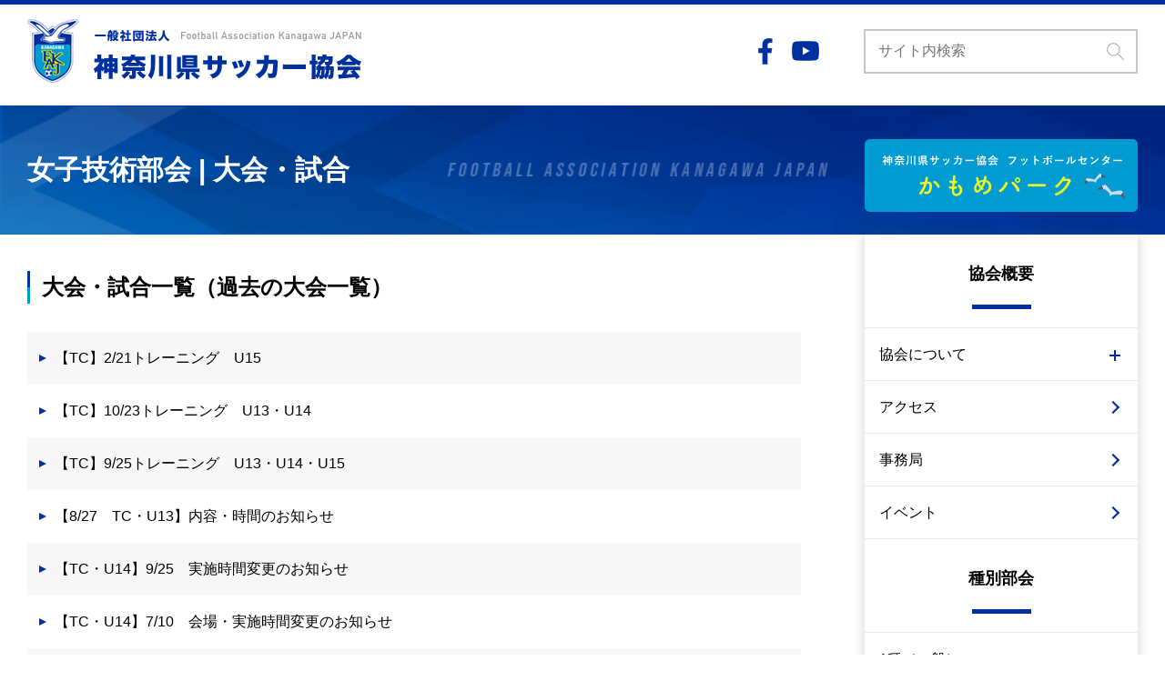

--- FILE ---
content_type: application/javascript
request_url: https://kanagawa-fa.gr.jp/wp-content/themes/FAKJ/assets/js/common.js?ver=20240214
body_size: 874
content:
jQuery(function($){
    /****************************
     * common variables
    ****************************/
    var $window = $(window);
    var $body = $('body');

    /****************************
     * isSp
    ****************************/
    function isSP(){
        return $window.outerWidth() < 769;
    }

    /****************************
     * tabs
    ****************************/
    (function(){
        var $triggers = $('.js__tab__trigger');
        var $tabs = $('.js__tab');
        var selected = 'js-tab__selected';
        $tabs.not('.js-tab__current').hide();

        $triggers.on('click tabs', function(e){
            e.preventDefault();
            var $this = $(this);
            var targetId = $this.data('tab-target');
            var $target = $('#' + targetId);
            if($target.length < 1){ return; }
            /* hide all */
            $triggers.removeClass(selected);
            $tabs.hide();
            /* show current */
            $this.addClass(selected);
            $target.fadeIn(200);
            $this.trigger('tab-finished');
        });
    })();

    /****************************
     * accordion
    ****************************/
    (function(){
       var $triggers = $('.js-accordion__trigger > a');
       var opened = 'js-accordion__opened';
       $triggers.next().not('.' + opened).hide();
       $triggers.on('click accordion', function(e){
           e.preventDefault();
           var $this = $(this);
           $this.toggleClass(opened);
           $target = $this.next();
           $target.slideToggle(200);
       });
    })();

    /****************************
     * toggle show (for huberger)
    ****************************/
    (function(){
       var $triggers = $('.js-toggle__trigger');
       var opened = 'js-toggle__trigger__opened';

       function getTarget($trigger){
            var targetId = $trigger.data('toggle-target');
            var $target = $('#' + targetId);
            return $target;
       }

       $triggers.each(function(index, target){
           var $target = getTarget($(target));
           if( $target.hasClass(opened) ){ $target.show(); }
           else { $target.hide(); }
       });

       $triggers.on('click toggle-show', function(e){
           e.preventDefault();
           var $this = $(this);
           var $target = getTarget($this);
           if( $target.length < 1 ){ return; }
           $this.toggleClass(opened);
           $target.slideToggle(200);
       });
    })();

    /****************************
     * pc news-tabs border-color and more link
    ****************************/
    (function(){
        var $triggers = $('.news-tab__btn');
        var $more = $('.news-articles__more')
        var $target = $('.news-tabs');
        $triggers.on('tab-finished', function(e){
            e.preventDefault();
            var $this = $(this);
            var targetId = $this.data('tab-target').replace('news-articles__', '');
            $more.attr('href', '/types?type=' + targetId);
            currentColor = $this.css('background-color');
            $target.css({'border-bottom-color' : currentColor});
        });
    })();

    /****************************
     * sp menu controle
    ****************************/
    (function(){
        var $target = $('#area-main-nav');
        var $header = $('.site-header');
        $window.on('resize fixed-menu-position', function(e){
            var $headerHeight = $header.outerHeight();
            if( !isSP() ){
                $body.css({ paddingTop: 0 });
                $target.css({ top: 0 });
                return;
            }
            $body.css({ paddingTop: $headerHeight });
            $target.css({ top: $headerHeight });
        });
        $window.trigger('fixed-menu-position');
    })();

    /****************************
     * sp searchBtn Move
    ****************************/
   (function(){
       var $triggers = $('.js-search__trigger');
       var $target = $('.sp-menu__trigger.js-toggle__trigger');
       $triggers.on('click', function(e){
           e.preventDefault();
           $target.trigger('toggle-show');
       })
   })();

   /****************************
     * archives search
    ****************************/
    (function(){
        var $triggers = $('.js-search-select');
        var $form = $('.js-search-form');
        $triggers.on('change', function(){
          name = $(this).attr("name");
          if(name == "type") {
            $form.attr("action", "/types");
          }
            $form.trigger('submit');
        });
    })();


   /****************************
     * document accordion(SP)
    ****************************/
   (function(){
    var $triggers = $('.js-document-accordion-triger');
    var opened = 'js-document-accordion-opened';
    $triggers.not('.' + opened).nextAll('dd').hide();

      $triggers.on('click', function(){
          if ($window.width() <= 768) {
              var $this = $(this);
              $this.toggleClass(opened).nextAll('dd').slideToggle(100);
          }
      });
    })();


});
